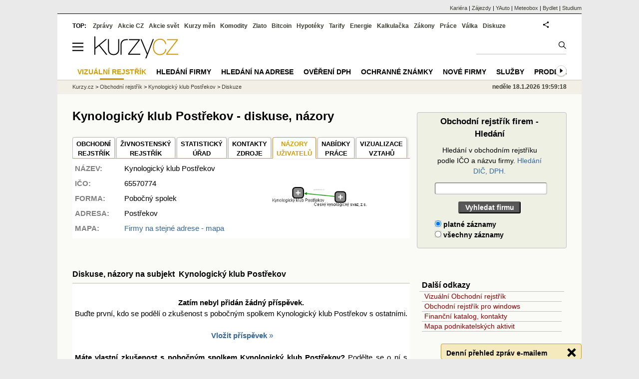

--- FILE ---
content_type: text/html; charset=utf-8
request_url: https://rejstrik-firem.kurzy.cz/65570774/kynologicky-klub-postrekov/nazory-diskuze-forum/
body_size: 13609
content:
<!DOCTYPE html>
<html lang="cs">
	<head>
	<meta http-equiv="X-UA-Compatible" content="IE=edge">

	
	<script>z_start = new Date();mobile_view=false;jsmobil=0;pp_gemius_identifier='0niQAutsv0Sx00j7k26sM8cPDkFkqUMVN0OZjsogK7T.r7';var pp_gemius_use_cmp=true;window['gtag_enable_tcf_support']=true</script>


	<meta charset="utf-8"><meta http-equiv="content-language" content="cs">
	<title>Kynologický klub Postřekov  - diskuse, názory | Kurzy.cz</title>
	<meta name="description" content="Kynologický klub Postřekov, diskuse, názory, komentáře, hodnocení, fórum a příspěvky k firmě Kynologický klub Postřekov."><meta property='og:image' content='https://i.fin.cz/og/rejstrik-firem.kurzy.cz/65570774/kynologicky-klub-postrekov/nazory-diskuze-forum___add[260118].png' /><meta name="author" content="Kurzy.cz">

	
		<meta name="viewport" content="width=990">
		<script>
	/* <![CDATA[ */
	var a_adv={im:function(t){},ram:function(t){},repairIE:function(t){},all:function(t){},get_one:function(t){},rscript:function(t){},mscript:function(t){}}
	var alia_gSeznamSession
	var alia_adv = {code:'wCFdNazory',mc_msg_top:'11457',mc_msg_bot:'10596',mc_msg_rtb:'10596',AdFormCat:'33',tree_code:'wCFdNazory',flavour:'full',noview:'',lv:'1',nm:'1'};  
	var alia_gAdServer = 'rs.kurzy.cz'; 
	/*var alia_gAdServer = 'www.kurzy.cz';*/ 
	var alia_gAdPosition = 'wCentrumFirem';
	var alia_gAdvBulkTemplates  = '______________';
	
		alia_adv.imm = '[base64]'; 
		var alia_gAdvBulkPositions  = '[base64]'; 
		var alia_gAdvPriority = '_doublesky_300adsense_|_250stranka_300adsense_|_topexclusiv_rectangle_|_rectangle_'
	
	var alia_gCode = 'wCFdNazory';
	var alia_gLV = '1'
	var alia_gAdSpecialPosition = ''   
	
	var alia_gDFP = 1
	
	var alia_gVersion = ''
	var alia_adv_params = {};
	var a_adv_cizadb = false;
	var alia_gPrf = 'prf';
	/* ]]> */
</script>



	

	<script src="//s.fin.cz/l/levelN.asp?flavour=full&lmf=251218" async></script>

	 <link type="text/css" href="https://s.fin.cz/l/lm6.css?v=322" rel="stylesheet" media="all"> 

	
	
	<link rel="alternate" type="application/rss+xml" title="RSS kurzy.cz" href="https://www.kurzy.cz/zpravy/util/forext.dat?type=rss">
    <script defer src="https://s.fin.cz/l/js/all2025.js?lmf=251126b" charset="utf-8"></script>

	
	<script src="//ajax.googleapis.com/ajax/libs/jquery/3.6.0/jquery.min.js"></script>

	
  <link type="text/css" href="//s.fin.cz/l/css/lm_second.css?v=0.4" rel="stylesheet" media="screen, projection">
  <link type="text/css" href="//s.fin.cz/l/css/or.css?v=1" rel="stylesheet" media="screen, projection">
  

  
  <script src="//s.fin.cz/vor/jquery-ui-1.10.4.custom.min.js"></script>
<script src="//s.fin.cz/vor/jquery.qtip.min.js"></script>
<script src="//s.fin.cz/vor/cytoscape.min.js"></script>
<script src="//s.fin.cz/vor/cytoscape-plugins.min.js"></script>
<script src="//s.fin.cz/vor/rf_frame.js?v=1.3"></script>



	
		
	</head>
	<body>
	
	
	<div id="adv_mobile"><script>a_adv.im('mobile')</script></div>
	
	<div id="ram" class="ecb">
	
		
		
			<div id="adv_ram"><script>a_adv.im('ram')</script></div>
		
		

		<div id="ram_inner" class="ecb">
		<script>a_adv.ram('k')</script>

		
			<div id="contentnew" class="ecb 1">
		

			
				
					<div id="adv_content"><script> a_adv.im('content') </script></div>
				
			

			
			
  

  <style>
  

  </style>

  
	<!-- levy pravy sloupec bez predelu -->
	<div id="main" class="ecb">
	  <div id="leftcolumn" class="ecb">
		
		
		<h1>Kynologický klub Postřekov  - diskuse, názory
</h1>
		
		
		<!--lc-->
		 

<div style="margin-bottom:1em"></div>

  
  	<div id="vorgraf" style="display:none">
	  <div class="existingTag">
		<a class="closeButton"></a>
		<div id="graph"></div>
	  </div>
	</div>


  <div id="adv_topclient1" style="text-align: center"><script> a_adv.im('topclient1') </script></div>
  
  <div class="leftcolumnwidth ecb" style="line-height:1.5" itemscope itemtype="http://schema.org/Organization">

  <section class="topmenuxslide">	
  <ul id="ormenu2" class="tabs2">
      <li>
        
          
            <a href="/65570774/kynologicky-klub-postrekov/" itemprop="url">OBCHODNÍ<br />REJSTŘÍK</a>
          
        
      </li>
      <li>
        
          
            <a href="/65570774/kynologicky-klub-postrekov/zivnosti/"
			 itemprop="sameAs">ŽIVNOSTENSKÝ <br />REJSTŘÍK</a></li>
          
        
      <li>
        
		  <a href="/65570774/kynologicky-klub-postrekov/statisticky-urad/" title="Data z Českého statistického úřadu" itemprop="sameAs">STATISTICKÝ<br />ÚŘAD</a>
        
      </li>
      <li>
		
        
          <a href="/65570774/kynologicky-klub-postrekov/zdroje/" title="Zdroje dat o subjektu">KONTAKTY<br />ZDROJE</a>
        
        		
      </li>
      <li class="act2">
		
		
          <span>NÁZORY<br />UŽIVATELŮ</span>
        
        
	  </li>
      <li>
        
          
            <a href="/65570774/kynologicky-klub-postrekov/nabidky-prace/" title="Volná pracovní místa v Kynologický klub Postřekov">NABÍDKY <br />PRÁCE</a>
          
        
      </li>
	  
      <li>
        
          <a href="" class="vorgraf" id="CZC65570774-1" title="Kynologický klub Postřekov - Vizualizace vztahů v obchodním rejstříku" itemprop="sameAs">VIZUALIZACE <br />VZTAHŮ</a>
        
      </li>
	  
  </ul>
  </section>

  
    <div class="vcard">
      <table id="orsmallinfotab">
        <tr>
          <td style="vertical-align:top"><strong>NÁZEV:</strong></td>
		  <td><span class="fn org" itemprop="legalName">Kynologický klub Postřekov</span></td>
		  
          <td rowspan="4">
             
              <img loading="lazy" src="https://rejstrik-firem.kurzy.cz/loga-firem/74/07/65570774-kynologicky-klub-postrekov.png" alt="Kynologický klub Postřekov - logo" itemprop="logo" />
            
          </td>
          <td rowspan="7" style="text-align:right">
              
                <div style="width:200px">
                  <a href="" class="vorgraf" id="CZC65570774-2" title="Kynologický klub Postřekov - Grafické zobrazení vztahů rejstříku firem">
                    <img loading="eager" src="/rejstrik-nahled/vor-65570774-kynologicky-klub-postrekov.png" alt="Kynologický klub Postřekov - náhled vizuálního zobrazení vztahů obchodního rejstříku" style="max-width:190px" itemprop="image" />
                  </a>
                </div>
			  
          </td>
        </tr>
		
  
        
		<tr><td><strong>IČO:</strong></td><td>65570774</td></tr>
        

		
          <tr><td><strong>FORMA:</strong></td><td>Pobočný spolek</td></tr>
        

		
        
		

		
        
          
        
		

		

        

        <tr><td style="vertical-align:top"><strong>ADRESA:</strong></td>
		  <td colspan="2"><span itemprop="address">Postřekov

</span></td>
		</tr>        

        
          <tr>
            <td><strong>MAPA:</strong></td>
			<td colspan="2"><a href="https://regiony.kurzy.cz/postrekov/postrekov-cast">Firmy na stejné adrese - mapa</a>
            </td>
          </tr>
        

        
      </table>

      
        <div style="display:none" itemprop="address" itemscope itemtype="http://schema.org/PostalAddress">
		<span class="adr"> 		  
		<span class="street-address" itemprop="streetAddress"></span>
		<span class="locality" itemprop="addressLocality">Postřekov </span>
		<span class="postal-code" itemprop="postalCode">     </span>
		</span>
        </div>
      
    </div>
    <meta itemprop="foundingDate" content="1990-09-03" />
    

  

  <div id="adv_topexclusiv">
	<script>a_adv.im('topexclusiv')</script>
</div>

  <div id="adv_rectangle">
	<script>a_adv.im('rectangle')</script>
  </div>



  
    
        <br />
      

      <script> $('#sluzbycz').click(function(){if(this.href.indexOf('affil')<0)window.location = this.href+='?sys_affil=576013'; }); </script>
	  
    


	





  

  
    <br>
  

  

  

  

  

  

  

  


  


  

  

  


  
  <h2>Diskuse, názory na subjekt  Kynologický klub Postřekov</h2>
  
    <div id="ormaininfotab">
      <div style="text-align:center"><br /><b>
Zatím nebyl přidán žádný příspěvek. 
			  </b><br />
			Buďte první, kdo se podělí o zkušenost s pobočným spolkem Kynologický klub Postřekov s ostatními.
			</div>
<br />
<div class="center"> 
		<a href="https://nazory.kurzy.cz/nazory/default.asp?A=N&amp;TT=O&amp;ST=65570774"><b>Vložit příspěvek</b> »</a> 
		  </div>

      <br />
      <div style="text-align:justify"><b>Máte vlastní zkušenost s pobočným spolkem Kynologický klub Postřekov?</b> Podělte se o ní s ostatními uživateli našeho serveru. Pište prosim pouze smysluplné a věcné příspěvky v souladu s dobrými mravy a pravopisnými pravidly, bez vulgarit, obscénností či urážek, beze slov, které jsou způsobilé zasáhnout do osobnostních práv konkrétních osob. Máme zájem zejména o příspěvky, které naše uživatele obohatí a poradí jim. <a href="https://www.kurzy.cz/pravidla-diskuse/">Více o pravidlech diskuse na serveru Kurzy.cz</a>.</div>
    </div>
  

		

  











<section>
  <h3 style="margin-top:2em">Zdroje dat a ochrana osobních údajů</h3>
  <p>
    Kurzy.cz zobrazují pouze údaje z otevřených dat, z informací zveřejněných orgány veřejné správy 
    nebo z databází, které zpracováváme jako zpracovatel na základě smlouvy s jiným správcem 
    (např. ŽivéFirmy.cz). Osobní údaje jsou zveřejňovány v souladu s Nařízením (EU) 2016/679 (GDPR) 
    a zákonem č. 110/2019 Sb. Podrobnosti o rozsahu zpracování a právech subjektů údajů najdete 
	v dokumentu <strong>„<a href="https://www.kurzy.cz/osobni-udaje/verejne-zdroje/">Zpracování osobních údajů z veřejných zdrojů</a>“</strong>.
	
  </p>
  <h3>Žádosti, námitky a opravy</h3>
  <p>
    Žádosti a připomínky ke zveřejněným údajům posílejte na 
    <a href="mailto:info@kurzy.cz">info@kurzy.cz</a>. Protože údaje nepřebíráme přímo od subjektů 
    údajů, ale z veřejných zdrojů, nemusíme být schopni Vás jednoznačně identifikovat jen podle 
    jména a příjmení. Pro urychlení prosím uveďte i bližší identifikaci (např. adresu, datum 
    narození) nebo odkaz na konkrétní stránku Kurzy.cz, kde jste uvedeni.
  </p>
  <p>
    Pokud zjistíte nesoulad s původním rejstříkem, napište nám na 
    <a href="mailto:info@kurzy.cz">info@kurzy.cz</a> a uveďte stránku a případně IČ subjektu. 
    Je-li chyba už ve zdrojovém rejstříku, obraťte se na příslušnou instituci uvedenou na stránce 
	<strong>„<a href="/65570774/kynologicky-klub-postrekov/zdroje/">Kontakty a zdroje</a>“</strong>, aby mohla být oprava promítnuta i do dalších navázaných databází.
  </p>
</section>







  <hr />
  <div style="margin:0 auto;text-align:center">
    
      <a href="" class="vorgraf" id="CZC65570774-3" title="Kynologický klub Postřekov - Grafické zobrazení vztahů rejstříku firem">
    
    <img loading="lazy" src="/rejstrik-nahled/vor-65570774-kynologicky-klub-postrekov.png" alt="Kynologický klub Postřekov - náhled vizuálního zobrazení vztahů obchodního rejstříku" style="max-width:190px" itemprop="image" />
    
      </a>
    <br />
 
    <div style="color:gray;font-size:.9em">Vizualizace vztahů v obchodním rejstříku na <a href="https://www.podnikani.cz/">podnikani.cz</a></div>
  </div>




</div>

<div id="mediatelframe"></div>






		<!--/lc-->
		<div id="hsocial"></div>

		<!--html_bot-->
					 

		<div id="bzpravy"></div>
		
		
		
		  <div id="adv_left"> <script> a_adv.im('left') </script> </div>
		  <div id="adv_doubleskylevy"> <script>a_adv.im('doubleskylevy')</script> </div>
		
	  </div> <!--/leftcolumn-->

	  <div id="middlecolumn" onclick="Show_hide_rightcolumn()"></div>
	  <div id="rightcolumn" class="ecb"><div id="rightcolumn_hidden_button" onclick="Show_hide_rightcolumn()" title="Skrýt sloupec">X&nbsp;</div>
		
		  


	
	
	<div id="adv_250stranka" class="ecb">
		<script> a_adv.im('250stranka')</script>
	</div>
	<div id="adv_250stranka_n"><script>a_adv.repairIE('250stranka')</script></div>
	
	
	
	<div id="adv_doublesky" class="ecb">
		<script> a_adv.im('doublesky')</script>
	</div>
	<div id="adv_doublesky_n"><script>a_adv.repairIE('doublesky')</script></div>
	
	


		  
		  

	<div id="adv_placenyzaznamall">
		<script> a_adv.im('placenyzaznamall')</script>
	</div>

	





<div id="adv_300adsense" class="ecb">
	<script> a_adv.im('300adsense')</script>
</div>





	
		
		    <div id="adv_textovkaall">
				<script> a_adv.im('textovkaall') </script>
			</div>
		
			




		  
  
<div>
  <form name="or_search" class="simpleform" method="get" action="/hledej/">	
			  
	<table id="or_search_table" style="width:97%">
	  <caption>Obchodní rejstřík firem - Hledání</caption>
	  <tr><th><label for="s" style="font-weight:normal">Hledání v obchodním rejstříku podle IČO a názvu firmy. <a href="https://rejstrik-firem.kurzy.cz/hledej-dph/">Hledání DIČ, DPH.</a></label></th></tr>
	  <tr>
		<th>		  
		  <input type="text" name="s" maxlength="40" minlength="3" size="30" style="width:100%" required id="id_s"> 
		</th>
	  </tr>
	  <tr><th><input type="submit" value="Vyhledat firmu"></th></tr>	  
	  <tr>
		<td>
		  <div id="id_r"><div>
    <label for="id_r_0"><input type="radio" name="r" value="True" id="id_r_0" checked>
 platné záznamy</label>

</div><div>
    <label for="id_r_1"><input type="radio" name="r" value="False" id="id_r_1">
 všechny záznamy</label>

</div>
</div>
		</td>
	  </tr>
	</table>
  </form>
</div>


<br />
<div id="adv_nestandardni">
  <script> a_adv.im('nestandardni') </script>
</div>

<div class="outbox menuright">
  <h3>Další odkazy</h3>
  <ul>
	<li><a href="https://www.podnikani.cz/">Vizuální Obchodní rejstřík</a></li>
	<li><a href="https://data.kurzy.cz/gad/obchodni-rejstrik.gadget" title="Windows (Vista, 7) gadget">Obchodní rejstřík pro windows</a></li>
	<li><a href="https://www.kurzy.cz/katalog/" title="Adresy, kontakty, telefony, email, www stránky firem.">Finanční katalog, kontakty</a></li>
	<li><a href="https://regiony.kurzy.cz/" title="Mapa rozložení podnikatelských aktivit v státu ČR.">Mapa podnikatelských aktivit</a></li>
  </ul>
</div>


<script>emb_event_id=2;emb_event_slug='denni-prehled-zprav';emb_subcat_id=0;emb_boxtitle='Denní přehled zpráv e-mailem';emb_boxcatname='';emb_boxcattext='';emb_boxnoshow=30; </script>





		  















		
	
	﻿<div class="okenko-investora ecb"><h4><a href="https://zpravy.kurzy.cz/okenko-pro-podnikatele/" title="Rubrika Okénko pro podnikatele">Okénko pro podnikatele</a></h4><div class="okenko-investora-rotate2" data-carousel="{auto: 5000, speed: 1000, scroll: 1, visible: 3, vertical: true, norotate:3}"><ul class="ecb"><li class="col jedno ecb"><!- ok --><img loading="lazy" src="https://i.fin.cz/news/foto/okenko-pro-podnikatele/Jakub_Sulak_Forscope_small.jpg" alt="Jakub Šulák, Forscope" width="60" height="64" style="float: left" /><p class="autor">Jakub Šulák, Forscope</p><p><span><a href="https://zpravy.kurzy.cz/841165-rok-2026-ai-licence-a-suverenita-dat-zmeni-it/" title="Rok 2026: AI, licence a suverenita dat změní IT">Rok 2026: AI, licence a suverenita dat změní IT</a></span></p></li><li class="col jedno ecb"><!- ok --><img loading="lazy" src="https://i.fin.cz/news/foto/okenko-pro-podnikatele/Antonin_Trunec_Software602_small.jpg" alt="Antonín Trunec, Software602" width="60" height="64" style="float: left" /><p class="autor">Antonín Trunec, Software602</p><p><span><a href="https://zpravy.kurzy.cz/840979-firmy-maji-elektronicky-podpis-k-dispozici-presto-vetsina-zustava-u-papiru/" title="Firmy mají elektronický podpis k dispozici, přesto většina zůstává u papíru">Firmy mají elektronický podpis k dispozici, přesto většina zůstává u papíru</a></span></p></li><li class="col jedno ecb"><!- ok --><img loading="lazy" src="https://i.fin.cz/news/foto/okenko-pro-podnikatele/Jitka_Weiss_SnailTravel_small.jpg" alt="Jitka Weiss, SNAIL TRAVEL INTERNATIONAL a.s." width="60" height="64" style="float: left" /><p class="autor">Jitka Weiss, SNAIL TRAVEL INTERNATIONAL a.s.</p><p><span><a href="https://zpravy.kurzy.cz/840669-top-3-nejatraktivnejsi-lyzarska-strediska-rakouska-v-roce-2025/" title="TOP 3 nejatraktivnější lyžařská střediska Rakouska v roce 2025">TOP 3 nejatraktivnější lyžařská střediska Rakouska v roce 2025</a></span></p></li></ul></div></div>


		
	
    
	<br />









	



<div id="adv_stickyright"> <script> a_adv.im('stickyright') </script> </div>

	<div id="adv_squaredole" class="ecb">
		<script> a_adv.im('squaredole')</script>
	</div>


<div id="adv_sky"> <script> a_adv.im('sky') </script> </div>





		
		<div id="rzpravy"></div>
		<div id="adv_doubleskysticky"><script>a_adv.get_one('doubleskysticky', true)</script></div>
	  </div>
	  <div id="rightcolumn_hidden" onclick="Show_hide_rightcolumn()" title="Zobrazit sloupec">Zobrazit sloupec&nbsp;</div>
	  
<div id="breadservers">
	
	 
	<a href="https://www.kurzy.cz/kontakty/kariera/" title="Kariéra v kurzy.cz - volná místa">Kariéra</a> |

	
	
	

	<a href="https://www.zajezdy.cz/" title="Zájezdy a dovolená">Zájezdy</a> 
	| <a href="https://yauto.cz/" title="Auta, prodej aut - AAA , ESA a další autobazary">YAuto</a>
	| <a href="https://meteobox.cz/" title="Počasí z yr.no - Předpověď počasí online">Meteobox</a>
	| <a href="https://www.bydlet.cz/" title="Bydlení a reality">Bydlet</a>
	| <a href="https://studium.cz/" title="Kurzy, školení, rekvalifikace, daňové a účetní kurzy.">Studium</a>
	
</div>

<div id="headerlogonew" class="ecb">
	<a href="#mmenu" id="mmenubutton"><svg id="mmxopen"></svg></a>

  <a href="https://www.kurzy.cz" title="Kurzy.cz - Kurzy měn, akcie, komodity, investice">
<img loading="lazy" src="https://s.fin.cz/l/kurzy-cz-206px.svg" height="44" alt="Kurzy.cz logo" style="margin-top:10px">
</a>



  
	<div id="adv_topnewsnew"></div>
	<form action="https://www.kurzy.cz/hledani/" accept-charset="utf-8" id="mains">
	<fieldset>
		<input name="q" accesskey="v" />
		<input type="submit" value=""	title="Vyhledat" />
	</fieldset>
	</form>
</div>	
<div id="mainlinksnew">
	
	TOP:
	 
	
	<a href="https://zpravy.kurzy.cz/" title="Aktuální zpravodajství z financí">Zprávy</a><a href="https://www.kurzy.cz/akcie-cz/" title="Akcie cz online - Burza cenných papírů Praha a RM Systém, kurzy ČEZ, Erste, Moneta.">Akcie CZ</a><a href="https://www.kurzy.cz/akcie-svet/" title="Akcie ve světě">Akcie svět</a><a href="https://www.kurzy.cz/kurzy-men/" title="Kurzy měn, kurzovní lístky bank a směnáren i ČNB.">Kurzy měn</a><a href="https://www.kurzy.cz/komodity/" title="Komodity a deriváty, ropa, benzín, nafta, drahé kovy">Komodity</a><a href="https://www.kurzy.cz/zlato/" title="Zlato - Cena zlata, investiční zlato, výkup a prodej zlata">Zlato</a><a href="https://www.kurzy.cz/bitcoin/" title="Bitcoin a kryptoměny" >Bitcoin</a><a href="https://www.kurzy.cz/hypoteky/" title="Hypotéka, kalkulačka, refinancování, nabídky hypotečních bank">Hypotéky</a><a href="https://www.kurzy.cz/tarify/" title="Tarify telefonů - tarify O2, t-mobile, vodafone">Tarify</a><a href="https://www.kurzy.cz/energie/" title="Energie - srovnání ceny plynu a elektřiny. Tarify EON, ČEZ, Innogy.">Energie</a><a href="https://www.kurzy.cz/kalkulacka/" title="Kalkulačky - Mzdová kalkulačka, hypoteční a důchová kalkulačka a další kalkulačky.">Kalkulačka</a><a href="https://wwww.kurzy.cz/zakony/" title="Zákony, sbírka zákonů - zákon o DPH, stavební, živnostenský a další zákony.">Zákony</a><a href="https://www.kurzy.cz/prace/" title="Práce - Nabídky práce, volná pracovní místa, Úřad práce.">Práce</a><a href="https://www.kurzy.cz/ekonomika/valka/" title="Ekonomika války">Válka</a><a href="https://nazory.kurzy.cz/" title="Diskuze, názory, dotazy, komunita investorů.">Diskuze</a>
	
	

	
	<div id="adv_headerlogin2"> <script>a_adv.im('headerlogin2')</script> </div>
	<noscript>	
		<div style="float:right;">
		<!--[if IE]>
			<iframe src="https://www.kurzy.cz/util/comm.asp?AC=IF1" style="border:0; width: 150px; height: 20px;" frameborder="0" scrolling="no"></iframe>
		<![endif]--> 	
		<object id="loginnojs" data="https://www.kurzy.cz/util/comm.asp?AC=IF1"></object>
		</div>
	</noscript>

	
	
		

</div>

<div class="breadcrumbs ecb"><a href="https://www.kurzy.cz/" title="Kurzy měn, akcie cz online a komodity, investice online - Kurzy.cz">Kurzy.cz</a> &gt; <a href="https://rejstrik-firem.kurzy.cz/" title="Obchodní rejstřík firem, justice.cz">Obchodní rejstřík</a> &gt; <a href="https://rejstrik-firem.kurzy.cz/65570774/kynologicky-klub-postrekov/" title="Kynologický klub Postřekov - Výpis obchodního rejstříku">Kynologický klub Postřekov</a> &gt; <a title="Kynologický klub Postřekov - Diskuze, názory a připomínky">Diskuze</a>
    <script> var alia_headertime = 'neděle 18.1.2026 19:59:18'</script>
	<div id="adv_headertime" style="float:right">
	neděle 18.1.2026 19:59:18
	<script>a_adv.im('headertime')</script>
	</div>

</div>







	</div> <!--/main-->
  

		
			</div>
		
			<div id="headernew">
				<div id="adv_cid"> <script> a_adv.im('cid') </script> </div>
				<div class="navbar navbarb menu-wrapper" id="navbarb"><ul class="menu"><li class="active" id="nb10596"><a class="mastera" href="https://www.podnikani.cz/" title="Vizuální rejstřík firmy a osoby·">Vizuální rejstřík</a></li><li id="nbNone"><a class="mastera" href="https://rejstrik-firem.kurzy.cz/" title="Hledání v rejstříku podle firmy·">Hledání firmy</a></li><li id="nb11504"><a class="mastera" href="https://regiony.kurzy.cz/" title="Hledání osob a firem na adrese·">Hledání na adrese</a></li><li id="nb11729"><a class="mastera" href="https://www.kurzy.cz/dph/" title="Ověření DPH·">Ověření DPH</a></li><li id="nb11548"><a class="mastera" href="https://oz.kurzy.cz/" title="Ochranné známky seznam, nejnovější·">Ochranné známky</a></li><li id="nbNone"><a class="mastera" href="https://rejstrik-firem.kurzy.cz/seznam-10/" title="Nově vzniklé firmy·">Nové firmy</a></li><li id="nb12370"><a class="mastera" href="https://rejstrik-firem.kurzy.cz/sluzby/" title="Seznam firem poskytujících vybrané  služby·">Služby</a></li><li id="nbNone"><a class="mastera" href="https://www.kurzy.cz/prodej-dat/databaze-firmy.htm" title="Prodej dat z rejstříků (obchodní, živnostenský)·">Prodej dat z rejstříků</a></li><li id="nb11444"><a class="mastera" href="https://rejstrik-firem.kurzy.cz/obchodni-rejstrik/" title="Informace o tom, co je obchodní rejstřík, kdo je v rejstříku zapsán a jaké vztahy eviduje.">O obchodním rejstříku</a></li><li id="nb11811"><a class="mastera" href="https://rejstrik-firem.kurzy.cz/rejstrik-firem/" title="Nové firmy, firmy podle velikosti, statistiky">Zajímavé seznamy</a></li><li id="nb12278"><a class="mastera" href="https://rejstrik-firem.kurzy.cz/skupinova-registrace-dph/" title="Skup. registrace DIČ/DPH">Skup. registrace DIČ/DPH</a></li><li id="nb12089"><a class="mastera" href="https://rejstrik-firem.kurzy.cz/lei/" title="LEI">LEI</a></li><li id="nb12208"><a class="mastera" href="https://zpravy.kurzy.cz/obchodni-rejstrik/" title="Zpravodajství">Zpravodajství</a></li></ul></div>
			</div>
		
		<div id="qr"></div>
		</div> <!--/ram_inner-->

		
			<div id="adv_bottom" class="ecb"><script> a_adv.im('bottom') </script></div>
			<div id="adv_stickyad" class="ecb"><script> a_adv.im('stickyad') </script></div>
		

		

	</div> <!--/ram-->

	<div id="ram_paticka" class="ecb">
		<div class="paticka">
			
			<table>
  <tr>
	<td>
	  <h4><a href="https://www.kurzy.cz/kalkulacka/" title="Kalkulačka - finanční kalkulačky online.">Kalkulačka</a> - <a href="https://www.kurzy.cz/vypocet/" title="Výpočet - výpočty mzdy, důchodu, nemocenské.">Výpočet</a></h4>
	  <p><a href="https://www.kurzy.cz/kalkulacka/vypocet-ciste-mzdy/" title="Výpočet čisté mzdy - Čistá mzda, hrubá mzda, daně, kalkulačka mzdy." >Výpočet čisté mzdy</a></p>
	  <p><a href="https://www.kurzy.cz/kalkulacka/duchodova-kalkulacka/" title="Výpočet důchodu - kalkulačka odchodu do důchodu" >Důchodová kalkulačka</a></p>
	  <p><a href="https://www.kurzy.cz/kalkulacka/pridavky-na-dite/" title="Přídavky na dítě">Přídavky na dítě</a></p>
	  <p><a href="https://www.kurzy.cz/kalkulacka/prispevek-na-bydleni/" title="Příspěvek na bydlení">Příspěvek na bydlení</a></p>
	  <p><a href="https://www.kurzy.cz/kalkulacka/rodicovsky-prispevek/" title="Rodičovský příspěvek">Rodičovský příspěvek</a></p>
	  <p><a href="https://www.kurzy.cz/kalkulacka/zivotni-minimum/" title="Životní minimum">Životní minimum</a></p>
	  <p><a href="https://www.kurzy.cz/kalkulacka/hypotecni-kalkulacka/" title="Hypoteční kalkulačka">Hypoteční kalkulačka</a></p>
	  <p><a href="https://www.kurzy.cz/povinne-ruceni/" title="POV - zákonné pojištění aut">Povinné ručení</a></p>
	  
	</td>
	<td>
	  <h4><a title="Banky a bankomaty - Česká spořitelna, ČSOB, Unicredit, GE money bank, Komerční banka" href="https://www.kurzy.cz/banky/">Banky</a> a <a href="https://www.kurzy.cz/banky/bankomaty/">Bankomaty</a></h4>
	  <p><a title="Nejlepší úroky u českých bank." href="https://www.kurzy.cz/urokove-sazby/">Úrokové sazby</a></p>
	  
	  <p><a href="https://www.kurzy.cz/hypoteky/" title="Hypotéky, kalkulačka, Nabídky hypotečních bank">Hypotéky</a>, <a title="Srovnání nabídek - všechny stavební spořitelny, on-line prodej." href="https://www.kurzy.cz/stavebni-sporeni/">Stavební spoření</a></p>
	  
	  <p><a href="https://www.kurzy.cz/smenarny/" title="Směnárny v regionech - Praha, Plzeň, Ostrava, Brno, Olomouc.">Směnárny</a> -
	  <a title="Kurz Eura" href="https://www.kurzy.cz/kurzy-men/nejlepsi-kurzy/EUR-euro/">Euro</a>,
	  <a title="Kurz dolaru" href="https://www.kurzy.cz/kurzy-men/nejlepsi-kurzy/USD-americky-dolar/">Dolar</a>
	  </p>
	  <h4><a href="https://www.kurzy.cz/prace/">Práce</a> - <a title="Volná pracovní místa - MPSV, Jobs" href="https://prace.kurzy.cz/urad-prace/volna-mista/">Volná místa</a></h4>
	  <p><a title="Úřady práce, volná pracovní místa, nabídky práce." href="https://prace.kurzy.cz/urad-prace/">Úřad práce</a>,
	  <a href="https://www.kurzy.cz/mzda/"	title="Mzdy - výpočet mzdy, průměrná mzda">Mzdy</a>, <a href="https://www.kurzy.cz/platy/" title="Platy a platové tabulky">Platy</a> 
	  </p>
	  <h4><a href="https://www.kurzy.cz/prispevky-davky/" title="Příspěvky - rodičovský, na péči, na bydlení, dávky podpory">Dávky a příspěvky</a></h4>
	  <p><a href="https://www.kurzy.cz/prispevky-davky/nemocenska/" title="Nemocenská">Nemocenská</a>, <a href="https://www.kurzy.cz/prispevky-davky/porodne/" title=" Porodné">Porodné</a></p>
	  <p><a href="https://www.kurzy.cz/prispevky-davky/podpora-v-nezamestnanosti/" title="Podpora - nezaměstnanost">Podpora v nezaměstnanosti</a></p>
	  <p><a href="https://www.kurzy.cz/duchody/" title="Důchody, penze, penzijní.">Důchody</a></p>
	  
	</td>
	<td>
	  <h4><a href="https://www.kurzy.cz/investice/">Investice</a></h4>
	  <p>
	  <a title="Burza cenných papírů Praha (pražská burza)" href="https://www.kurzy.cz/akcie-cz/burza/">Burza</a>
	  -
	  <a title="Akcie ČEZ online, zprávy" href="https://www.kurzy.cz/akcie-cz/akcie/cez-183/">ČEZ</a>
	  </p>
	  <p><a href="https://www.kurzy.cz/dluhopisy/" title="Dluhopisy - státní a korporátní dluhopisy">Dluhopisy</a>, <a href="https://www.kurzy.cz/podilove-fondy/" title="Výsledky podílových fondů.">Podílové fondy</a></p>
	  <p><a title="Česká ekonomika" href="https://www.kurzy.cz/makroekonomika/">Ekonomika</a> - <a title="Hrubý domácí produkt" href="https://www.kurzy.cz/makroekonomika/hdp/">HDP</a>, <a title="Průměrná mzda" href="https://www.kurzy.cz/makroekonomika/mzdy/">Mzdy</a>
	  </p>
	  <p><a href="https://www.kurzy.cz/kryptomeny/">Kryptoměny</a> - <a href="https://www.kurzy.cz/bitcoin/">Bitcoin</a>, <a href="https://www.kurzy.cz/ethereum/">Ethereum</a>
	  </p>
	  <h4><a href="https://www.kurzy.cz/komodity/drahe-kovy/">Drahé kovy</a></h4><p><a title="Zlato - Cena zlata online" href="https://www.kurzy.cz/komodity/zlato-graf-vyvoje-ceny/">Zlato</a>, <a href="https://zlato.kurzy.cz/" title="investiční zlato, prodej">Investiční zlato</a>,
	  <a title="Stříbro, investiční stříbro, cena stříbra" href="https://www.kurzy.cz/komodity/stribro-graf-vyvoje-ceny/">Stříbro</a>
	  </p>
	  <p>
	  <a title="Ropa - cena ropy brent, graf" href="https://www.kurzy.cz/komodity/ropa-brent-graf-vyvoje-ceny/">Ropa</a>
	  - <a title="Pohonné hmoty - vývoj cen" href="https://www.kurzy.cz/komodity/phm/">PHM</a>,
	  <a href="https://www.kurzy.cz/komodity/benzin/">Benzín</a>,
	  <a href="https://www.kurzy.cz/komodity/nafta/">Nafta</a>,
	  <a href="https://www.kurzy.cz/komodity/nafta-evropa/">Nafta v Evropě</a>
	  </p>
	  
	</td>
	<td>
	  <h4><a href="https://www.kurzy.cz/podnikani/">Podnikání</a></h4>
	  <p><a title="Obchodní rejstřík firem justice.cz" href="https://rejstrik-firem.kurzy.cz/">Obchodní rejstřík</a></p>
	  <p><a title="Regiony - Podnikání v regionech." href="https://regiony.kurzy.cz/">Města a obce</a>, <a title="PSČ a pošty." href="https://regiony.kurzy.cz/psc/">PSČ</a> </p>
	  <p><a href="https://regiony.kurzy.cz/katastr/" title="Nahlížení do katastru nemovitostí online, katastrální úřady, mapy." >Katastr nemovitostí</a></p>
	  <p><a title="Vyhledání ochranných známek" href="https://oz.kurzy.cz/">Ochranné známky</a></p>
	  <p><a href="https://katalog.kurzy.cz/">Finanční katalog</a></p>
	  <p><a href="https://www.kurzy.cz/zakony/89-2012-obcansky-zakonik/" title="Občanský zákoník od 2014, úplné znění">Občanský zákoník</a></p>
	  <p><a href="https://www.kurzy.cz/zakony/262-2006-zakonik-prace/">Zákoník práce</a></p>
	  <p><a href="https://www.kurzy.cz/zakony/183-2006-stavebni-zakon/">Stavební zákon</a></p>
	  <p><a href="https://www.kurzy.cz/dane-danova-priznani/">Daně</a>, <a href="https://www.kurzy.cz/formulare/">formuláře</a></p>
	</td>
	<td>
	  <h4>Další odkazy</h4>
	  <p><a href="https://www.kurzy.cz/auto/" title="Auta - zpravodajství o výrobě a prodeji aut">Auto</a> - <a href="https://www.kurzy.cz/auto/cena/" title="Auta - cena aut na prodej">Cena</a>, <a href="https://www.kurzy.cz/tuv-testy-spolehlivosti-automobilu/" title="TÜV report - spolehlivost automobilů">Spolehlivost</a></p>
	  <p><a title="Ekonomika - ekonomická témata" href="https://www.kurzy.cz/tema/">Monitoring ekonomiky</a></p>
	  <p><a title="Volby 2019, 2020 - parlamentní, krajské, prezidentské volby, výsledky" href="https://volby.kurzy.cz/">Volby</a>, <a title="Hlavní sekce kurzy.cz" href="https://www.kurzy.cz/util/comm.asp?AC=MAPA&amp;S=2">Mapa webu</a></p>

	  <h4><a title="Czech finance - Prague stock, commodities, exchange rates, news." href="https://eng.kurzy.cz/" hreflang="en">English version</a></h4>
	  <p><a title="Czech currency exchange rates, czk to euro, dollar to czk." href="https://eng.kurzy.cz/english/czech-currency-rates/" hreflang="en">Czech currency</a></p>
	  <p><a title="Praha/Prague stock exchange. Czech stock. realtime prices." href="https://eng.kurzy.cz/akcie-cz/" hreflang="en">Prague stock exchange</a></p>
	</td>
  </tr>
</table>
<hr />




			

			<div class="paticka2">

			
			<a href="https://www.kurzy.cz" title="Kurzy měn, akcie, komodity" class="logo"><img loading="lazy" loading="lazy" src="https://s.fin.cz/svg/kurzy-cz-206px-n.svg" alt="Kurzy.cz logo"  /></a>
			


			

			<div style="float:left">
				
				<p><a href="https://www.kurzy.cz/ochrana-udaju/">Ochrana dat</a>, <a href="https://www.kurzy.cz/osobni-udaje/cookies/">Cookies</a></p>
				<p><a title="Vyloučení odpovědnosti / disclaimer" href="https://www.kurzy.cz/disclaimer/">Vyloučení odpovědnosti</a></p>
				
				
				<p>Copyright &copy; 2000 - 2026 </p>
				<p>Kurzy.cz, spol. s r.o., AliaWeb, spol. s r.o. </p>
				
				
			</div>
			
			
			<div style="float:left;margin-left:50px;font-size:12px" class="noprint">
				<p><a title="Informace o reklamě na internetových stránkách serverů AliaWeb, ceník, kontakty." href="https://www.kurzy.cz/reklama/">Reklama na Kurzy.cz</a></p>
				<p><a href="https://www.kurzy.cz/kontakty/kariera/" title="Kariéra v Kurzy.cz - volná místa">Kariéra v Kurzy.cz</a></p>

				<p><a title="Kontakty na pracovníky firmy kurzy.cz." href="https://www.kurzy.cz/kontakty/or/">Kontakty pro Kurzy.cz</a></p>
				
				<p><a title="RSS kanály kurzy.cz/zpravy" href="https://www.kurzy.cz/pouziti/">Použití</a> | <a title="RSS kanály kurzy.cz/zpravy" href="https://www.kurzy.cz/rss/">RSS</a> | <a title="HTML kódy pro váš web nebo blog s aktuálními kurzy." href="https://www.kurzy.cz/html-kody/">HTML kódy</a> | S</p>
			</div>
			
			
			</div>
		</div> <!--/paticka-->

		
			
			<div id="adv_aux">
  <!--
  <script>a_adv.all()</script>
  <div id="adv_topnewsnew_s"><script>a_adv.rscript('topnewsnew')</script></div>
  <div id="adv_bottom_s"><script>a_adv.rscript('bottom')</script></div>
  <div id="adv_partner_s"><script>a_adv.rscript('partner')</script></div>
  <div id="adv_partner2_s"><script>a_adv.rscript('partner2')</script></div>
  <div id="adv_partner300_s"><script>a_adv.rscript('partner300')</script></div>
  <div id="adv_prezentace_s"><script>a_adv.rscript('prezentace')</script></div>
  <div id="adv_topclient2_s"><script>a_adv.rscript('topclient2')</script></div>
  <div id="adv_viphorni_s"><script>a_adv.rscript('viphorni')</script></div>
  <div id="adv_vipdolni_s"><script>a_adv.rscript('vipdolni')</script></div>
  -->
  <script>a_adv.mscript()</script>

</div>

		
	</div><!--/ram_paticka-->

	<div>
		
		
		<script>a_adv.ram('k')</script>
		
	</div>
	<!-- mc_msg_bot=10596 -->

		
		<nav id="mmenu" class="hidden">
	<ul id="mainmmmenu">
	<li><a href="https://rejstrik-firem.kurzy.cz/">Hledání firmy</a></li><li><a href="https://regiony.kurzy.cz/">Hledání na adrese</a></li><li><a href="https://www.kurzy.cz/dph/">Ověření DPH</a></li><li><a href="https://www.podnikani.cz/">Vizuální rejstřík</a></li><li><a href="https://oz.kurzy.cz/">Ochranné známky</a></li><li><a href="https://rejstrik-firem.kurzy.cz/seznam-10/">Nové firmy</a></li><li><a href="https://rejstrik-firem.kurzy.cz/sluzby/">Služby</a></li><li><a href="https://www.kurzy.cz/prodej-dat/databaze-firmy.htm">Prodej dat z rejstříků</a></li>
	
	</ul>
</nav>



<div id="adv_headerlogin"> <script>a_adv.im('headerlogin')</script> </div>
	

	

	
	
	<img loading="eager" id="alia_ab_1" src="https://i.fin.cz/ban/ad_ads_advertisement_advert_adform_pub_300x250.png" style="width:1px;height:1px;" alt="" />	
	
    <div id="prf_adb"></div>
	</body>
</html>
